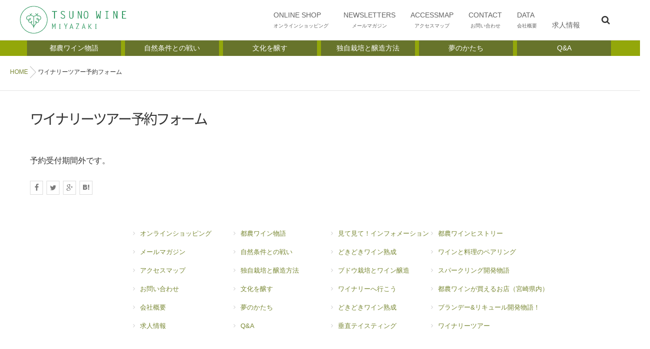

--- FILE ---
content_type: text/html; charset=UTF-8
request_url: https://tsunowine.com/booking-form/
body_size: 11953
content:
<!DOCTYPE html>
<!--[if lt IE 7 ]> <html dir="ltr" lang="ja" class="ie6 oldie no-js"> <![endif]-->
<!--[if IE 7 ]>    <html dir="ltr" lang="ja" class="ie7 oldie no-js"> <![endif]-->
<!--[if IE 8 ]>    <html dir="ltr" lang="ja" class="ie8 oldie no-js"> <![endif]-->
<!--[if IE 9 ]>    <html dir="ltr" lang="ja" class="ie9 no-js"> <![endif]-->
<!--[if (gt IE 9)|!(IE)]><!-->
<html dir="ltr" lang="ja" class="js">
<!--<![endif]-->
<head>
<meta charset="UTF-8">
<title>ワイナリーツアー予約フォーム | 都農ワイン</title>

		<!-- All in One SEO 4.6.5 - aioseo.com -->
		<meta name="description" content="以下のフォームにてワイナリーツアーのご予約を承ります。 お電話番号は当日ご連絡がつくものをご入力ください。" />
		<meta name="robots" content="max-snippet:-1, max-image-preview:large, max-video-preview:-1" />
		<link rel="canonical" href="https://tsunowine.com/booking-form/" />
		<meta name="generator" content="All in One SEO (AIOSEO) 4.6.5" />
		<meta name="google" content="nositelinkssearchbox" />
		<script type="application/ld+json" class="aioseo-schema">
			{"@context":"https:\/\/schema.org","@graph":[{"@type":"BreadcrumbList","@id":"https:\/\/tsunowine.com\/booking-form\/#breadcrumblist","itemListElement":[{"@type":"ListItem","@id":"https:\/\/tsunowine.com\/#listItem","position":1,"name":"\u5bb6","item":"https:\/\/tsunowine.com\/","nextItem":"https:\/\/tsunowine.com\/booking-form\/#listItem"},{"@type":"ListItem","@id":"https:\/\/tsunowine.com\/booking-form\/#listItem","position":2,"name":"\u30ef\u30a4\u30ca\u30ea\u30fc\u30c4\u30a2\u30fc\u4e88\u7d04\u30d5\u30a9\u30fc\u30e0","previousItem":"https:\/\/tsunowine.com\/#listItem"}]},{"@type":"Organization","@id":"https:\/\/tsunowine.com\/#organization","name":"\u90fd\u8fb2\u30ef\u30a4\u30f3","description":"\u3059\u3079\u3066\u306f\u201c\u4e16\u754c\u306e\u90fd\u8fb2\u30ef\u30a4\u30f3\u201d\u3068\u306a\u308b\u65e5\u306e\u305f\u3081\u306b\u3002\u3076\u3069\u3046\u306e\u7523\u5730\u306f\u5bae\u5d0e\u770c\u90fd\u8fb2\u753a\u7523100\u30d1\u30fc\u30bb\u30f3\u30c8\u3067\u3059\u3002\u307e\u3055\u306b\u98a8\u571f\u3092\u8868\u73fe\u3059\u308b\u65e5\u672c\u306e\u30ef\u30a4\u30f3\u3067\u3059\u3002","url":"https:\/\/tsunowine.com\/"},{"@type":"WebPage","@id":"https:\/\/tsunowine.com\/booking-form\/#webpage","url":"https:\/\/tsunowine.com\/booking-form\/","name":"\u30ef\u30a4\u30ca\u30ea\u30fc\u30c4\u30a2\u30fc\u4e88\u7d04\u30d5\u30a9\u30fc\u30e0 | \u90fd\u8fb2\u30ef\u30a4\u30f3","description":"\u4ee5\u4e0b\u306e\u30d5\u30a9\u30fc\u30e0\u306b\u3066\u30ef\u30a4\u30ca\u30ea\u30fc\u30c4\u30a2\u30fc\u306e\u3054\u4e88\u7d04\u3092\u627f\u308a\u307e\u3059\u3002 \u304a\u96fb\u8a71\u756a\u53f7\u306f\u5f53\u65e5\u3054\u9023\u7d61\u304c\u3064\u304f\u3082\u306e\u3092\u3054\u5165\u529b\u304f\u3060\u3055\u3044\u3002","inLanguage":"ja","isPartOf":{"@id":"https:\/\/tsunowine.com\/#website"},"breadcrumb":{"@id":"https:\/\/tsunowine.com\/booking-form\/#breadcrumblist"},"datePublished":"2017-11-07T14:22:31+09:00","dateModified":"2018-07-24T17:40:58+09:00"},{"@type":"WebSite","@id":"https:\/\/tsunowine.com\/#website","url":"https:\/\/tsunowine.com\/","name":"\u90fd\u8fb2\u30ef\u30a4\u30f3","description":"\u3059\u3079\u3066\u306f\u201c\u4e16\u754c\u306e\u90fd\u8fb2\u30ef\u30a4\u30f3\u201d\u3068\u306a\u308b\u65e5\u306e\u305f\u3081\u306b\u3002\u3076\u3069\u3046\u306e\u7523\u5730\u306f\u5bae\u5d0e\u770c\u90fd\u8fb2\u753a\u7523100\u30d1\u30fc\u30bb\u30f3\u30c8\u3067\u3059\u3002\u307e\u3055\u306b\u98a8\u571f\u3092\u8868\u73fe\u3059\u308b\u65e5\u672c\u306e\u30ef\u30a4\u30f3\u3067\u3059\u3002","inLanguage":"ja","publisher":{"@id":"https:\/\/tsunowine.com\/#organization"}}]}
		</script>
		<!-- All in One SEO -->


<!-- Google Tag Manager for WordPress by gtm4wp.com -->
<script data-cfasync="false" data-pagespeed-no-defer>//<![CDATA[
	var gtm4wp_datalayer_name = "dataLayer";
	var dataLayer = dataLayer || [];
//]]>
</script>
<!-- End Google Tag Manager for WordPress by gtm4wp.com --><meta http-equiv="Expires" content="604800">
<meta http-equiv="X-UA-Compatible" content="IE=edge,chrome=1" />
<meta name="viewport" content="width=device-width, initial-scale=1.0">
<link rel='dns-prefetch' href='//webfonts.xserver.jp' />
<link rel='dns-prefetch' href='//ajax.googleapis.com' />
<link rel='dns-prefetch' href='//maps.google.com' />
<link rel="alternate" type="application/rss+xml" title="都農ワイン &raquo; フィード" href="https://tsunowine.com/feed/" />
<link rel="alternate" type="application/rss+xml" title="都農ワイン &raquo; コメントフィード" href="https://tsunowine.com/comments/feed/" />
<link rel='stylesheet' id='wp-block-library-css' href='https://tsunowine.com/wp/wp-includes/css/dist/block-library/style.min.css?ver=6.5.7' type='text/css' media='all' />
<style id='classic-theme-styles-inline-css' type='text/css'>
/*! This file is auto-generated */
.wp-block-button__link{color:#fff;background-color:#32373c;border-radius:9999px;box-shadow:none;text-decoration:none;padding:calc(.667em + 2px) calc(1.333em + 2px);font-size:1.125em}.wp-block-file__button{background:#32373c;color:#fff;text-decoration:none}
</style>
<style id='global-styles-inline-css' type='text/css'>
body{--wp--preset--color--black: #000000;--wp--preset--color--cyan-bluish-gray: #abb8c3;--wp--preset--color--white: #ffffff;--wp--preset--color--pale-pink: #f78da7;--wp--preset--color--vivid-red: #cf2e2e;--wp--preset--color--luminous-vivid-orange: #ff6900;--wp--preset--color--luminous-vivid-amber: #fcb900;--wp--preset--color--light-green-cyan: #7bdcb5;--wp--preset--color--vivid-green-cyan: #00d084;--wp--preset--color--pale-cyan-blue: #8ed1fc;--wp--preset--color--vivid-cyan-blue: #0693e3;--wp--preset--color--vivid-purple: #9b51e0;--wp--preset--gradient--vivid-cyan-blue-to-vivid-purple: linear-gradient(135deg,rgba(6,147,227,1) 0%,rgb(155,81,224) 100%);--wp--preset--gradient--light-green-cyan-to-vivid-green-cyan: linear-gradient(135deg,rgb(122,220,180) 0%,rgb(0,208,130) 100%);--wp--preset--gradient--luminous-vivid-amber-to-luminous-vivid-orange: linear-gradient(135deg,rgba(252,185,0,1) 0%,rgba(255,105,0,1) 100%);--wp--preset--gradient--luminous-vivid-orange-to-vivid-red: linear-gradient(135deg,rgba(255,105,0,1) 0%,rgb(207,46,46) 100%);--wp--preset--gradient--very-light-gray-to-cyan-bluish-gray: linear-gradient(135deg,rgb(238,238,238) 0%,rgb(169,184,195) 100%);--wp--preset--gradient--cool-to-warm-spectrum: linear-gradient(135deg,rgb(74,234,220) 0%,rgb(151,120,209) 20%,rgb(207,42,186) 40%,rgb(238,44,130) 60%,rgb(251,105,98) 80%,rgb(254,248,76) 100%);--wp--preset--gradient--blush-light-purple: linear-gradient(135deg,rgb(255,206,236) 0%,rgb(152,150,240) 100%);--wp--preset--gradient--blush-bordeaux: linear-gradient(135deg,rgb(254,205,165) 0%,rgb(254,45,45) 50%,rgb(107,0,62) 100%);--wp--preset--gradient--luminous-dusk: linear-gradient(135deg,rgb(255,203,112) 0%,rgb(199,81,192) 50%,rgb(65,88,208) 100%);--wp--preset--gradient--pale-ocean: linear-gradient(135deg,rgb(255,245,203) 0%,rgb(182,227,212) 50%,rgb(51,167,181) 100%);--wp--preset--gradient--electric-grass: linear-gradient(135deg,rgb(202,248,128) 0%,rgb(113,206,126) 100%);--wp--preset--gradient--midnight: linear-gradient(135deg,rgb(2,3,129) 0%,rgb(40,116,252) 100%);--wp--preset--font-size--small: 13px;--wp--preset--font-size--medium: 20px;--wp--preset--font-size--large: 36px;--wp--preset--font-size--x-large: 42px;--wp--preset--spacing--20: 0.44rem;--wp--preset--spacing--30: 0.67rem;--wp--preset--spacing--40: 1rem;--wp--preset--spacing--50: 1.5rem;--wp--preset--spacing--60: 2.25rem;--wp--preset--spacing--70: 3.38rem;--wp--preset--spacing--80: 5.06rem;--wp--preset--shadow--natural: 6px 6px 9px rgba(0, 0, 0, 0.2);--wp--preset--shadow--deep: 12px 12px 50px rgba(0, 0, 0, 0.4);--wp--preset--shadow--sharp: 6px 6px 0px rgba(0, 0, 0, 0.2);--wp--preset--shadow--outlined: 6px 6px 0px -3px rgba(255, 255, 255, 1), 6px 6px rgba(0, 0, 0, 1);--wp--preset--shadow--crisp: 6px 6px 0px rgba(0, 0, 0, 1);}:where(.is-layout-flex){gap: 0.5em;}:where(.is-layout-grid){gap: 0.5em;}body .is-layout-flex{display: flex;}body .is-layout-flex{flex-wrap: wrap;align-items: center;}body .is-layout-flex > *{margin: 0;}body .is-layout-grid{display: grid;}body .is-layout-grid > *{margin: 0;}:where(.wp-block-columns.is-layout-flex){gap: 2em;}:where(.wp-block-columns.is-layout-grid){gap: 2em;}:where(.wp-block-post-template.is-layout-flex){gap: 1.25em;}:where(.wp-block-post-template.is-layout-grid){gap: 1.25em;}.has-black-color{color: var(--wp--preset--color--black) !important;}.has-cyan-bluish-gray-color{color: var(--wp--preset--color--cyan-bluish-gray) !important;}.has-white-color{color: var(--wp--preset--color--white) !important;}.has-pale-pink-color{color: var(--wp--preset--color--pale-pink) !important;}.has-vivid-red-color{color: var(--wp--preset--color--vivid-red) !important;}.has-luminous-vivid-orange-color{color: var(--wp--preset--color--luminous-vivid-orange) !important;}.has-luminous-vivid-amber-color{color: var(--wp--preset--color--luminous-vivid-amber) !important;}.has-light-green-cyan-color{color: var(--wp--preset--color--light-green-cyan) !important;}.has-vivid-green-cyan-color{color: var(--wp--preset--color--vivid-green-cyan) !important;}.has-pale-cyan-blue-color{color: var(--wp--preset--color--pale-cyan-blue) !important;}.has-vivid-cyan-blue-color{color: var(--wp--preset--color--vivid-cyan-blue) !important;}.has-vivid-purple-color{color: var(--wp--preset--color--vivid-purple) !important;}.has-black-background-color{background-color: var(--wp--preset--color--black) !important;}.has-cyan-bluish-gray-background-color{background-color: var(--wp--preset--color--cyan-bluish-gray) !important;}.has-white-background-color{background-color: var(--wp--preset--color--white) !important;}.has-pale-pink-background-color{background-color: var(--wp--preset--color--pale-pink) !important;}.has-vivid-red-background-color{background-color: var(--wp--preset--color--vivid-red) !important;}.has-luminous-vivid-orange-background-color{background-color: var(--wp--preset--color--luminous-vivid-orange) !important;}.has-luminous-vivid-amber-background-color{background-color: var(--wp--preset--color--luminous-vivid-amber) !important;}.has-light-green-cyan-background-color{background-color: var(--wp--preset--color--light-green-cyan) !important;}.has-vivid-green-cyan-background-color{background-color: var(--wp--preset--color--vivid-green-cyan) !important;}.has-pale-cyan-blue-background-color{background-color: var(--wp--preset--color--pale-cyan-blue) !important;}.has-vivid-cyan-blue-background-color{background-color: var(--wp--preset--color--vivid-cyan-blue) !important;}.has-vivid-purple-background-color{background-color: var(--wp--preset--color--vivid-purple) !important;}.has-black-border-color{border-color: var(--wp--preset--color--black) !important;}.has-cyan-bluish-gray-border-color{border-color: var(--wp--preset--color--cyan-bluish-gray) !important;}.has-white-border-color{border-color: var(--wp--preset--color--white) !important;}.has-pale-pink-border-color{border-color: var(--wp--preset--color--pale-pink) !important;}.has-vivid-red-border-color{border-color: var(--wp--preset--color--vivid-red) !important;}.has-luminous-vivid-orange-border-color{border-color: var(--wp--preset--color--luminous-vivid-orange) !important;}.has-luminous-vivid-amber-border-color{border-color: var(--wp--preset--color--luminous-vivid-amber) !important;}.has-light-green-cyan-border-color{border-color: var(--wp--preset--color--light-green-cyan) !important;}.has-vivid-green-cyan-border-color{border-color: var(--wp--preset--color--vivid-green-cyan) !important;}.has-pale-cyan-blue-border-color{border-color: var(--wp--preset--color--pale-cyan-blue) !important;}.has-vivid-cyan-blue-border-color{border-color: var(--wp--preset--color--vivid-cyan-blue) !important;}.has-vivid-purple-border-color{border-color: var(--wp--preset--color--vivid-purple) !important;}.has-vivid-cyan-blue-to-vivid-purple-gradient-background{background: var(--wp--preset--gradient--vivid-cyan-blue-to-vivid-purple) !important;}.has-light-green-cyan-to-vivid-green-cyan-gradient-background{background: var(--wp--preset--gradient--light-green-cyan-to-vivid-green-cyan) !important;}.has-luminous-vivid-amber-to-luminous-vivid-orange-gradient-background{background: var(--wp--preset--gradient--luminous-vivid-amber-to-luminous-vivid-orange) !important;}.has-luminous-vivid-orange-to-vivid-red-gradient-background{background: var(--wp--preset--gradient--luminous-vivid-orange-to-vivid-red) !important;}.has-very-light-gray-to-cyan-bluish-gray-gradient-background{background: var(--wp--preset--gradient--very-light-gray-to-cyan-bluish-gray) !important;}.has-cool-to-warm-spectrum-gradient-background{background: var(--wp--preset--gradient--cool-to-warm-spectrum) !important;}.has-blush-light-purple-gradient-background{background: var(--wp--preset--gradient--blush-light-purple) !important;}.has-blush-bordeaux-gradient-background{background: var(--wp--preset--gradient--blush-bordeaux) !important;}.has-luminous-dusk-gradient-background{background: var(--wp--preset--gradient--luminous-dusk) !important;}.has-pale-ocean-gradient-background{background: var(--wp--preset--gradient--pale-ocean) !important;}.has-electric-grass-gradient-background{background: var(--wp--preset--gradient--electric-grass) !important;}.has-midnight-gradient-background{background: var(--wp--preset--gradient--midnight) !important;}.has-small-font-size{font-size: var(--wp--preset--font-size--small) !important;}.has-medium-font-size{font-size: var(--wp--preset--font-size--medium) !important;}.has-large-font-size{font-size: var(--wp--preset--font-size--large) !important;}.has-x-large-font-size{font-size: var(--wp--preset--font-size--x-large) !important;}
.wp-block-navigation a:where(:not(.wp-element-button)){color: inherit;}
:where(.wp-block-post-template.is-layout-flex){gap: 1.25em;}:where(.wp-block-post-template.is-layout-grid){gap: 1.25em;}
:where(.wp-block-columns.is-layout-flex){gap: 2em;}:where(.wp-block-columns.is-layout-grid){gap: 2em;}
.wp-block-pullquote{font-size: 1.5em;line-height: 1.6;}
</style>
<link rel='stylesheet' id='biz-cal-style-css' href='https://tsunowine.com/wp/wp-content/plugins/biz-calendar/biz-cal.css?ver=2.2.0' type='text/css' media='all' />
<link rel='stylesheet' id='contact-form-7-css' href='https://tsunowine.com/wp/wp-content/plugins/contact-form-7/includes/css/styles.css?ver=5.9.6' type='text/css' media='all' />
<link rel='stylesheet' id='contact-form-7-confirm-css' href='https://tsunowine.com/wp/wp-content/plugins/contact-form-7-add-confirm/includes/css/styles.css?ver=5.1' type='text/css' media='all' />
<link rel='stylesheet' id='flexible-faq-css' href='https://tsunowine.com/wp/wp-content/plugins/flexible-faq/css/flexible-faq.css?ver=0.1' type='text/css' media='all' />
<link rel='stylesheet' id='responsive-lightbox-swipebox-css' href='https://tsunowine.com/wp/wp-content/plugins/responsive-lightbox/assets/swipebox/swipebox.min.css?ver=2.3.2' type='text/css' media='all' />
<link rel='stylesheet' id='swpm.common-css' href='https://tsunowine.com/wp/wp-content/plugins/simple-membership/css/swpm.common.css?ver=4.4.3' type='text/css' media='all' />
<link rel='stylesheet' id='parent-style-css' href='https://tsunowine.com/wp/wp-content/themes/mutation/style.css?ver=6.5.7' type='text/css' media='all' />
<link rel='stylesheet' id='customize-css' href='https://tsunowine.com/wp/wp-content/themes/mutation_child/customize.css?ver=6.5.7' type='text/css' media='all' />
<link rel='stylesheet' id='style-css' href='https://tsunowine.com/wp/wp-content/themes/mutation_child/style.css?ver=6.5.7' type='text/css' media='all' />
<link rel='stylesheet' id='custom-css' href='https://tsunowine.com/wp/wp-content/themes/mutation/custom.css?ver=6.5.7' type='text/css' media='all' />
<link rel='stylesheet' id='responsive-css' href='https://tsunowine.com/wp/wp-content/themes/mutation/responsive.css?ver=6.5.7' type='text/css' media='all' />
<link rel='stylesheet' id='drawer-css' href='https://tsunowine.com/wp/wp-content/themes/mutation/drawer.css?ver=6.5.7' type='text/css' media='all' />
<link rel='stylesheet' id='font-awesome-css' href='https://tsunowine.com/wp/wp-content/themes/mutation/fonts/font-awesome.min.css?ver=6.5.7' type='text/css' media='all' />
<link rel='stylesheet' id='animate-css' href='https://tsunowine.com/wp/wp-content/themes/mutation/animate.min.css?ver=6.5.7' type='text/css' media='all' />
<link rel='stylesheet' id='megamenu-css' href='https://tsunowine.com/wp/wp-content/themes/mutation/functions/megamenu.css?ver=6.5.7' type='text/css' media='all' />
<link rel='stylesheet' id='mts_simple_booking_front_css-css' href='https://tsunowine.com/wp/wp-content/plugins/mts-simple-booking-c/css/mtssb-front.css?ver=6.5.7' type='text/css' media='all' />
<script type="text/javascript" src="//ajax.googleapis.com/ajax/libs/jquery/1.8.1/jquery.min.js?ver=6.5.7" id="jquery-js"></script>
<script type="text/javascript" src="//webfonts.xserver.jp/js/xserver.js?ver=1.2.4" id="typesquare_std-js"></script>
<script type="text/javascript" id="biz-cal-script-js-extra">
/* <![CDATA[ */
var bizcalOptions = {"holiday_title":"\u5b9a\u4f11\u65e5","mon":"on","tue":"on","wed":"on","temp_holidays":"2025-02-06\r\n2025-02-07\r\n2025-02-13\r\n2025-02-14\r\n2025-02-27\r\n2025-02-28","temp_weekdays":"2025-02-10\r\n2025-02-11\r\n2025-02-24","eventday_title":"\u30a4\u30d9\u30f3\u30c8\u958b\u50ac\u65e5","eventday_url":"","eventdays":"2024-11-10\r\n2024-11-24","month_limit":"\u5236\u9650\u306a\u3057","nextmonthlimit":"1","prevmonthlimit":"0","plugindir":"https:\/\/tsunowine.com\/wp\/wp-content\/plugins\/biz-calendar\/","national_holiday":""};
/* ]]> */
</script>
<script type="text/javascript" src="https://tsunowine.com/wp/wp-content/plugins/biz-calendar/calendar.js?ver=2.2.0" id="biz-cal-script-js"></script>
<script type="text/javascript" src="https://tsunowine.com/wp/wp-content/plugins/responsive-lightbox/assets/swipebox/jquery.swipebox.min.js?ver=2.3.2" id="responsive-lightbox-swipebox-js"></script>
<script type="text/javascript" src="https://tsunowine.com/wp/wp-includes/js/underscore.min.js?ver=1.13.4" id="underscore-js"></script>
<script type="text/javascript" src="https://tsunowine.com/wp/wp-content/plugins/responsive-lightbox/assets/infinitescroll/infinite-scroll.pkgd.min.js?ver=6.5.7" id="responsive-lightbox-infinite-scroll-js"></script>
<script type="text/javascript" id="responsive-lightbox-js-extra">
/* <![CDATA[ */
var rlArgs = {"script":"swipebox","selector":"lightbox","customEvents":"","activeGalleries":"1","animation":"1","hideCloseButtonOnMobile":"0","removeBarsOnMobile":"0","hideBars":"1","hideBarsDelay":"5000","videoMaxWidth":"1080","useSVG":"1","loopAtEnd":"0","woocommerce_gallery":"0","ajaxurl":"https:\/\/tsunowine.com\/wp\/wp-admin\/admin-ajax.php","nonce":"87ba6ff1ca"};
/* ]]> */
</script>
<script type="text/javascript" src="https://tsunowine.com/wp/wp-content/plugins/responsive-lightbox/js/front.js?ver=2.3.2" id="responsive-lightbox-js"></script>
<script type="text/javascript" src="https://tsunowine.com/wp/wp-content/plugins/duracelltomi-google-tag-manager/js/gtm4wp-contact-form-7-tracker.js?ver=1.13.1" id="gtm4wp-contact-form-7-tracker-js"></script>
<script type="text/javascript" src="https://tsunowine.com/wp/wp-content/plugins/duracelltomi-google-tag-manager/js/gtm4wp-form-move-tracker.js?ver=1.13.1" id="gtm4wp-form-move-tracker-js"></script>
<script type="text/javascript" src="https://tsunowine.com/wp/wp-content/themes/mutation/js/jquery.flexslider.min.js?ver=6.5.7" id="flexslider-js"></script>
<script type="text/javascript" src="//maps.google.com/maps/api/js?key=" id="googlemaps-js"></script>
<link rel="https://api.w.org/" href="https://tsunowine.com/wp-json/" /><link rel="alternate" type="application/json" href="https://tsunowine.com/wp-json/wp/v2/pages/16604" /><link rel="EditURI" type="application/rsd+xml" title="RSD" href="https://tsunowine.com/wp/xmlrpc.php?rsd" />
<link rel='shortlink' href='https://tsunowine.com/?p=16604' />
<link rel="alternate" type="application/json+oembed" href="https://tsunowine.com/wp-json/oembed/1.0/embed?url=https%3A%2F%2Ftsunowine.com%2Fbooking-form%2F" />
<link rel="alternate" type="text/xml+oembed" href="https://tsunowine.com/wp-json/oembed/1.0/embed?url=https%3A%2F%2Ftsunowine.com%2Fbooking-form%2F&#038;format=xml" />

<!-- Google Tag Manager for WordPress by gtm4wp.com -->
<script data-cfasync="false" data-pagespeed-no-defer>//<![CDATA[
	var dataLayer_content = {"pagePostType":"page","pagePostType2":"single-page","pagePostAuthor":"都農ワインスタッフ"};
	dataLayer.push( dataLayer_content );//]]>
</script>
<script data-cfasync="false">//<![CDATA[
(function(w,d,s,l,i){w[l]=w[l]||[];w[l].push({'gtm.start':
new Date().getTime(),event:'gtm.js'});var f=d.getElementsByTagName(s)[0],
j=d.createElement(s),dl=l!='dataLayer'?'&l='+l:'';j.async=true;j.src=
'//www.googletagmanager.com/gtm.'+'js?id='+i+dl;f.parentNode.insertBefore(j,f);
})(window,document,'script','dataLayer','GTM-PSCJ5PM');//]]>
</script>
<!-- End Google Tag Manager -->
<!-- End Google Tag Manager for WordPress by gtm4wp.com --><meta property="og:type" content="blog" />
<meta property="og:title" content="ワイナリーツアー予約フォーム | 都農ワイン" />
<meta property="og:description" content="" />
<meta property="og:url" content="https://tsunowine.com/booking-form/" />
<meta property="og:image" content="http://tsunowine.com/wp/wp-content/uploads/2017/10/ogp.png" />
<meta property="og:site_name" content="都農ワイン" />
<meta property="og:locale" content="ja_JP" />
<meta name="twitter:card" content="summary" />
<meta name="twitter:site" content="@" /><link rel="shortcut icon" href="/wp/wp-content/uploads/2017/10/favicon.ico" />
<link rel="apple-touch-icon-precomposed" href="http://tsunowine.com/wp/wp-content/uploads/2017/10/homeicon.png" />
<!--[if lt IE 9]>
<script src="https://tsunowine.com/wp/wp-content/themes/mutation/js/ie/html5.js"></script>
<script src="https://tsunowine.com/wp/wp-content/themes/mutation/js/ie/selectivizr.js"></script>
<![endif]-->
<style type="text/css">
/* Dynamic CSS: For no styles in head, copy and put the css below in your custom.css or child theme's style.css, disable dynamic styles */
.boxed #wrapper,.boxed header, .container-inner,.boxed #header { max-width: 1200px; }

.lim-effect .lima-details .more-details,
.tagcloud a:hover,
.owl-theme .owl-controls .owl-buttons div,
{ background-color: #339963; }
::-moz-selection { background-color: #339963; }
.alx-tabs-nav {
	border-bottom-color: #339963!important;
}
.pullquote-left {
	border-left-color: #339963!important;
}
.themeform label .required,
#flexslider-featured .flex-direction-nav .flex-next:hover,
#flexslider-featured .flex-direction-nav .flex-prev:hover,

.post-nav li a:hover i,
.content .post-nav li a:hover i,
.post-related a:hover,
.comment-awaiting-moderation,
.wp-pagenavi a,
{ color: #339963; }

.themeform input[type="submit"],
.themeform button[type="submit"],
.sidebar-top,
.post-tags a:hover,
.hvr-bounce-to-right:before,
.tagcloud a:hover,
.widget_calendar caption,
.author-bio .bio-avatar:after,
.commentlist li.bypostauthor > .comment-body:after,
.hvr-fade:hover, .hvr-fade:focus, .hvr-fade:active,
.owl-theme .owl-controls .owl-buttons div,
#nav-topbar ul.nav > li:after,
.commentlist li.comment-author-admin > .comment-body:after { background-color: #339963; }
.post-format .format-container { border-color: #339963; }
.alx-tabs-nav li.active a,.pagination .current,.s1 .widget_calendar caption,
.pagination a:hover,
ul.nav>li.current-menu-item:after,
#footer .widget_calendar caption ,.s2 .widget_calendar caption{background-color: #339963!important;
color:#fff; }
				

	.comment-tabs li.active a
	{border-bottom:2px solid #339963!important;
 }

				

	.alx-tab .tab-item-category a,
	.alx-tab .tab-item-title a:hover,
	.alx-posts a:hover,.megamenu_column:hover .megamenu_content h2,
	 .post-meta a:hover,
	 ul.sub-menu a:hover,
	 a
	{color: #788732;
 }
				

.s2 .post-nav li a:hover i,
.s2 .widget_rss ul li a,
.s2 .widget_calendar a,
.s2 .alx-posts .post-item-category a,
.s2 .alx-tab li:hover .tab-item-title a,
.s2 .alx-tab li:hover .tab-item-comment a,
.s2 .alx-posts li:hover .post-item-title a { color: ; }

.s2 .sidebar-top,
.s2 .sidebar-toggle,
.jp-play-bar,
.jp-volume-bar-value,
.s2 .widget_calendar caption,#readmore a ,.post-thumb-category ,.rank_num { background-color: ; }

.s2 .alx-tabs-nav li.active a { border-bottom-color: ; }

				

		.feature_meta h2,h2.widgettitle,h1.page-title ,h1.post-title ,.site-title {font-family: "Noto Sans Japanese", sans-serif;}
				
body {font-weight:300;}
@media only screen and (max-width: 738px) { .head_space {margin-top:50px;}}
@media only screen and (max-width: 738px) { .head_space {margin-top:50px;}}
body ,.post-title a { color: #333333; }
#footer { background-color: #ebede1; }
.site-title a img { max-height: 55px; }

.post-view{display: none; }

body { background-color: #ffffff; }

h1.post-title {
color:;
font-size:;
font-weight:400;
letter-spacing:;
line-height:;
padding-top:;
 }

.entry ,.widget,.post-title a {
color:;
font-size:16px;
font-weight:;
letter-spacing:;
line-height:;
padding:;
 }
.overlayer { background-color:rgba(0,0,0,0); }

</style>
<meta name="format-detection" content="telephone=no" />
</head>
<body class="page-template-default page page-id-16604 col-1c full-width topbar-enabled chrome">

<!-- Google Tag Manager (noscript) -->
<noscript><iframe src="https://www.googletagmanager.com/ns.html?id=GTM-PSCJ5PM"
height="0" width="0" style="display:none;visibility:hidden"></iframe></noscript>
<!-- End Google Tag Manager (noscript) --><div id="wrapper">
<header id="header">
  <div id="header-inner" class="container-inner">
    <div id="logo-small">
            <h1 class="site-title"><a href="https://tsunowine.com/" rel="home" itemprop="item"><img src="/wp/wp-content/uploads/2017/10/header_logo.png" alt="都農ワイン"></a></h1>
          </div>
    <!--#nav-topbar-->
        
    
    <nav  id="nav-topbar"> 
      
    <!--smartphone drawer menu--> 
    <a class="nav-toggle-smart" href="#menu"> <span></span> </a> 
    <!--/smartphone drawer menu-->

  
  
      <div class="nav-wrap container">
        <ul id="menu-main-menu" class="nav container-inner group"><li id="menu-item-7120" class="menu-item menu-item-type-custom menu-item-object-custom menu-item-7120"><a title="オンラインショッピング" target="_blank" rel="noopener" href="https://tsunowine.shop/">ONLINE SHOP<div class='menu_description'>オンラインショッピング</div></a></li>
<li id="menu-item-7118" class="menu-item menu-item-type-post_type menu-item-object-page menu-item-7118"><a title="メールマガジン" href="https://tsunowine.com/mailmaga/">NEWSLETTERS<div class='menu_description'>メールマガジン</div></a></li>
<li id="menu-item-7119" class="menu-item menu-item-type-post_type menu-item-object-page menu-item-7119"><a title="アクセスマップ" href="https://tsunowine.com/access/">ACCESSMAP<div class='menu_description'>アクセスマップ</div></a></li>
<li id="menu-item-9407" class="menu-item menu-item-type-post_type menu-item-object-page menu-item-9407"><a title="お問い合わせ" href="https://tsunowine.com/contact/">CONTACT<div class='menu_description'>お問い合わせ</div></a></li>
<li id="menu-item-7122" class="menu-item menu-item-type-post_type menu-item-object-page menu-item-7122"><a title="会社概要" href="https://tsunowine.com/data/">DATA<div class='menu_description'>会社概要</div></a></li>
<li id="menu-item-43337" class="menu-item menu-item-type-post_type menu-item-object-page menu-item-43337"><a href="https://tsunowine.com/recruit/">求人情報<div class='menu_description'></div></a></li>
<li id="menu-item-7313" class="menu-item menu-item-type-custom menu-item-object-custom menu-item-has-children menu-item-7313"><a>都農ワインについて<div class='menu_description'></div></a>
<ul class="sub-menu">
	<li id="menu-item-7312" class="menu-item menu-item-type-post_type menu-item-object-page menu-item-7312"><a href="https://tsunowine.com/monogatari/">都農ワイン物語<div class='menu_description'></div></a></li>
	<li id="menu-item-7314" class="menu-item menu-item-type-post_type menu-item-object-page menu-item-7314"><a href="https://tsunowine.com/shizen/">自然条件との戦い<div class='menu_description'></div></a></li>
	<li id="menu-item-7315" class="menu-item menu-item-type-post_type menu-item-object-page menu-item-7315"><a href="https://tsunowine.com/kamosu/">文化を醸す<div class='menu_description'></div></a></li>
	<li id="menu-item-7316" class="menu-item menu-item-type-post_type menu-item-object-page menu-item-7316"><a href="https://tsunowine.com/dokuji/">独自栽培と醸造方法<div class='menu_description'></div></a></li>
	<li id="menu-item-7317" class="menu-item menu-item-type-post_type menu-item-object-page menu-item-7317"><a href="https://tsunowine.com/yume/">夢のかたち<div class='menu_description'></div></a></li>
	<li id="menu-item-7318" class="menu-item menu-item-type-post_type menu-item-object-page menu-item-7318"><a href="https://tsunowine.com/q_and_a/">Q&#038;A<div class='menu_description'></div></a></li>
</ul>
</li>
</ul>      </div>
      <div class="toggle-search"><i class="fa fa-search"></i></div>
      <div class="search-expand">
        <div class="search-expand-inner">
          <form method="get" class="searchform themeform" action="https://tsunowine.com/">
	<div>
		<input type="text" class="search" name="s" onblur="if(this.value=='')this.value='検索キーワードを入力して、Enterキーをクリックします';" onfocus="if(this.value=='検索キーワードを入力して、Enterキーをクリックします')this.value='';" value="検索キーワードを入力して、Enterキーをクリックします" />
	</div>
</form>        </div>
      </div>
    </nav>
        <!--/#nav-topbar--> 
    
    <!--/.container-inner--> 
    
    <!--/.container--> 
  </div>
</header>
<!--/#header-->

<div class="container" id="page">
<div id="head_space" class="clearfix"> 


    <div class="header-margin"></div>
  

</div>


<!--#subheader-widgets-->
<div id="subheader-widgets" class="clearfix">
  <div class="widget_text side_widget clearfix widget_custom_html" id="custom_html-4">
<div class="textwidget custom-html-widget"><ul class="page_list">
  <li><a href="/monogatari/"><span>都農ワイン物語</span></a></li>
	<li><a href="/shizen/"><span>自然条件との戦い</span></a></li>
	<li><a href="/kamosu/"><span>文化を醸す</span></a></li>
	<li><a href="/dokuji/"><span>独自栽培と醸造方法</span></a></li>
	<li><a href="/yume/"><span>夢のかたち</span></a></li>
	<li><a href="/q_and_a/"><span>Q&amp;A</span></a></li>
</ul></div></div>
</div>
<!--/#subheader-widgets-->


<!--#smartphone-widgets-->
<!--/#smartphone-widgets--> 

       <!--#pagetop-widgets-->
         <!--/#pagetop-widgets-->  
    
<!--#frontpage-widgets-->
<!--/#frontpage-widgets-->



<div id="breadcrumb"><ul id="breadcrumb_list" itemscope="" itemtype="http://schema.org/BreadcrumbList"><li class="breadcrumb-home" itemprop="itemListElement" itemscope="" itemtype="http://schema.org/ListItem">
<span class="icon-home"></span>
<a href="https://tsunowine.com" itemprop="item"><span itemprop="name">HOME</span></a><meta itemprop="position" content="1"></li><div class="icon-basics-07"></div>
<div class="icon-basics-07"></div>
<li itemprop="itemListElement" itemscope="" itemtype="http://schema.org/ListItem">
<h1 itemprop="name">ワイナリーツアー予約フォーム</h1><meta itemprop="position" content="2"></li></ul></div>
<div class="container-inner">
<div class="main">

<div class="main-inner group">

<section class="content">
  <div class="page-title pad">

			<h1 class="post-title entry-title">ワイナリーツアー予約フォーム</h1>

	
</div><!--/.page-title-->
    <!--#titleafter-widgets-->
        <!--/#titleafter-widgets-->  <div class="pad group">
        <article class="group post-16604 page type-page status-publish hentry">
      <div class="entry themeform">
        		<div class="error-message error-box">
			予約受付期間外です。		</div>
                <div class="oi_post_share_icons"> 
  <div class="oi_soc_icons">

<a href="https://www.facebook.com/sharer/sharer.php?u=https://tsunowine.com/booking-form/" title="Facebook" target="_blank"><i class="fa fa-facebook"></i></a> 

<a href="https://twitter.com/share?url=https://tsunowine.com/booking-form/" title="Twitter" target="_blank"><i class="fa fa-twitter"></i></a>

<a href="https://plus.google.com/share?url=https://tsunowine.com/booking-form/" title="Google+" target="_blank"><i class="fa fa-google-plus"></i></a>

<a href="//b.hatena.ne.jp/entry/" class="hatena-bookmark-button" data-hatena-bookmark-layout="simple"><span class="icon-hatebu"></span></a>
<script type="text/javascript" src="//b.st-hatena.com/js/bookmark_button.js" charset="utf-8" async="async"></script>

</div>
</div>
                <div class="clear"></div>
      </div>
      <!--/.entry--> 
      
    </article>
          </div>
  <!--/.pad--> 
  
</section>
<!--/.content-->

</div>
<!--/.main-inner-->
</div>
<!--/.main-->

<div id="footer-top-widgets"> 
  <!--#footer-top-widgets-->
  <div id="nav_menu-2" class="widget widget_nav_menu"><div class="menu-footer-menu-1-container"><ul id="menu-footer-menu-1" class="menu"><li id="menu-item-9259" class="menu-item menu-item-type-custom menu-item-object-custom menu-item-9259"><a href="https://tsunowine.shop/">オンラインショッピング<div class='menu_description'></div></a></li>
<li id="menu-item-9260" class="menu-item menu-item-type-post_type menu-item-object-page menu-item-9260"><a href="https://tsunowine.com/mailmaga/">メールマガジン<div class='menu_description'></div></a></li>
<li id="menu-item-9261" class="menu-item menu-item-type-post_type menu-item-object-page menu-item-9261"><a href="https://tsunowine.com/access/">アクセスマップ<div class='menu_description'></div></a></li>
<li id="menu-item-9262" class="menu-item menu-item-type-post_type menu-item-object-page menu-item-9262"><a href="https://tsunowine.com/contact/">お問い合わせ<div class='menu_description'></div></a></li>
<li id="menu-item-9263" class="menu-item menu-item-type-post_type menu-item-object-page menu-item-9263"><a href="https://tsunowine.com/data/">会社概要<div class='menu_description'></div></a></li>
<li id="menu-item-43339" class="menu-item menu-item-type-post_type menu-item-object-page menu-item-43339"><a href="https://tsunowine.com/recruit/">求人情報<div class='menu_description'></div></a></li>
</ul></div></div><div id="nav_menu-3" class="widget widget_nav_menu"><div class="menu-footer-menu-2-container"><ul id="menu-footer-menu-2" class="menu"><li id="menu-item-7117" class="menu-item menu-item-type-post_type menu-item-object-page menu-item-7117"><a href="https://tsunowine.com/monogatari/">都農ワイン物語<div class='menu_description'></div></a></li>
<li id="menu-item-7116" class="menu-item menu-item-type-post_type menu-item-object-page menu-item-7116"><a href="https://tsunowine.com/shizen/">自然条件との戦い<div class='menu_description'></div></a></li>
<li id="menu-item-7115" class="menu-item menu-item-type-post_type menu-item-object-page menu-item-7115"><a href="https://tsunowine.com/dokuji/">独自栽培と醸造方法<div class='menu_description'></div></a></li>
<li id="menu-item-7114" class="menu-item menu-item-type-post_type menu-item-object-page menu-item-7114"><a href="https://tsunowine.com/kamosu/">文化を醸す<div class='menu_description'></div></a></li>
<li id="menu-item-7113" class="menu-item menu-item-type-post_type menu-item-object-page menu-item-7113"><a href="https://tsunowine.com/yume/">夢のかたち<div class='menu_description'></div></a></li>
<li id="menu-item-7109" class="menu-item menu-item-type-post_type menu-item-object-page menu-item-7109"><a href="https://tsunowine.com/q_and_a/">Q&#038;A<div class='menu_description'></div></a></li>
</ul></div></div><div id="nav_menu-4" class="widget widget_nav_menu"><div class="menu-footer-menu-3-container"><ul id="menu-footer-menu-3" class="menu"><li id="menu-item-9264" class="menu-item menu-item-type-custom menu-item-object-custom menu-item-9264"><a href="/topics/release/">見て見て！インフォメーション<div class='menu_description'></div></a></li>
<li id="menu-item-9265" class="menu-item menu-item-type-custom menu-item-object-custom menu-item-9265"><a href="/topics/ageing/">どきどきワイン熟成<div class='menu_description'></div></a></li>
<li id="menu-item-9266" class="menu-item menu-item-type-custom menu-item-object-custom menu-item-9266"><a href="/topics/making/">ブドウ栽培とワイン醸造<div class='menu_description'></div></a></li>
<li id="menu-item-9267" class="menu-item menu-item-type-custom menu-item-object-custom menu-item-9267"><a href="/topics/welcome/">ワイナリーへ行こう<div class='menu_description'></div></a></li>
<li id="menu-item-9268" class="menu-item menu-item-type-custom menu-item-object-custom menu-item-9268"><a href="/topics/ageing/">どきどきワイン熟成<div class='menu_description'></div></a></li>
<li id="menu-item-9269" class="menu-item menu-item-type-custom menu-item-object-custom menu-item-9269"><a href="/topics/tasting/">垂直テイスティング<div class='menu_description'></div></a></li>
<li id="menu-item-9270" class="menu-item menu-item-type-custom menu-item-object-custom menu-item-9270"><a href="/topics/history/">都農ワインヒストリー<div class='menu_description'></div></a></li>
<li id="menu-item-9271" class="menu-item menu-item-type-custom menu-item-object-custom menu-item-9271"><a href="/topics/recipe/">ワインと料理のペアリング<div class='menu_description'></div></a></li>
<li id="menu-item-9272" class="menu-item menu-item-type-custom menu-item-object-custom menu-item-9272"><a href="/topics/story/">スパークリング開発物語<div class='menu_description'></div></a></li>
<li id="menu-item-30962" class="menu-item menu-item-type-post_type menu-item-object-page menu-item-30962"><a href="https://tsunowine.com/shoplist_miyazaki/">都農ワインが買えるお店（宮崎県内）<div class='menu_description'></div></a></li>
<li id="menu-item-31744" class="menu-item menu-item-type-custom menu-item-object-custom menu-item-31744"><a href="https://tsunowine.com/topics/brandy/">ブランデー&#038;リキュール開発物語！<div class='menu_description'></div></a></li>
<li id="menu-item-44102" class="menu-item menu-item-type-custom menu-item-object-custom menu-item-44102"><a href="/winery_tour/">ワイナリーツアー<div class='menu_description'></div></a></li>
</ul></div></div><div id="nav_menu-5" class="widget widget_nav_menu"><div class="menu-footer-menu-sp-container"><ul id="menu-footer-menu-sp" class="menu"><li id="menu-item-9301" class="menu-item menu-item-type-custom menu-item-object-custom menu-item-9301"><a href="/topics/release/">わくわくリリース情報<div class='menu_description'></div></a></li>
<li id="menu-item-9302" class="menu-item menu-item-type-custom menu-item-object-custom menu-item-9302"><a href="/topics/ageing/">どきどきワイン熟成<div class='menu_description'></div></a></li>
<li id="menu-item-9303" class="menu-item menu-item-type-custom menu-item-object-custom menu-item-9303"><a href="/topics/making/">ﾌﾞﾄﾞｳ栽培とﾜｲﾝ醸造<div class='menu_description'></div></a></li>
<li id="menu-item-9304" class="menu-item menu-item-type-custom menu-item-object-custom menu-item-9304"><a href="/topics/welcome/">ワイナリーへ行こう<div class='menu_description'></div></a></li>
<li id="menu-item-9305" class="menu-item menu-item-type-custom menu-item-object-custom menu-item-9305"><a href="/topics/cafe/">TSUNOWINE &#038;BAKERY<div class='menu_description'></div></a></li>
<li id="menu-item-9309" class="menu-item menu-item-type-custom menu-item-object-custom menu-item-9309"><a href="/topics/tasting/">垂直テイスティング<div class='menu_description'></div></a></li>
<li id="menu-item-9306" class="menu-item menu-item-type-custom menu-item-object-custom menu-item-9306"><a href="/topics/history/">都農ﾜｲﾝﾒﾃﾞｨｱ情報<div class='menu_description'></div></a></li>
<li id="menu-item-9307" class="menu-item menu-item-type-custom menu-item-object-custom menu-item-9307"><a href="/topics/recipe/">ワインと料理のペアリング<div class='menu_description'></div></a></li>
<li id="menu-item-9308" class="menu-item menu-item-type-custom menu-item-object-custom menu-item-9308"><a href="/topics/story/">スパークリング開発物語<div class='menu_description'></div></a></li>
<li id="menu-item-19870" class="menu-item menu-item-type-post_type menu-item-object-page menu-item-19870"><a href="https://tsunowine.com/winery_tour/">ワイナリーツアー<div class='menu_description'></div></a></li>
<li id="menu-item-30963" class="menu-item menu-item-type-post_type menu-item-object-page menu-item-30963"><a href="https://tsunowine.com/shoplist_miyazaki/">都農ワインが買えるお店（宮崎県内）<div class='menu_description'></div></a></li>
</ul></div></div>  <!--/#footer-top-widgets--> 
</div>
</div>
<!--/.container-inner-->

</div>
<!--/.container-->

<div id="page-top">
  <p><a id="move-page-top"><i class="fa fa-angle-up"></i></a></p>
</div>
<footer id="footer">
  
  <!--#footer 4c-->
  
    <section class="container" id="footer-widgets">
    <div class="container-inner">
      <div class="pad group">
                        <div class="footer-widget-1 grid one-half ">
          <div id="custom_html-2" class="widget_text separete-widget widget widget_custom_html"><h3>株式会社 都農ワイン</h3><div class="textwidget custom-html-widget"><div class="footer_info">
<div>
<a href="/"><img src="/wp/wp-content/uploads/2017/10/footer_logo-1.png" /></a><br/>
〒889-1201<br/>
宮崎県児湯郡都農町大字川北14609-20<br/>
TEL：<a href="tel:0983255501">0983-25-5501</a>
（平日8:30～17:00のみ）
<br/>
FAX：0983-25-5502
</div>
<div>
<p>■ワインショップ</p>
営業時間：9:30～17:00<br/>
定休日：なし（年末年始のみ）
<p>■ベーカリー</p>
営業時間：10:00～無くなり次第<br/>
※ドリンク営業は16:00まで<br/>
定休日：月・火・水曜日（祝日のある週は営業日が変更になります）
</div>
</div></div></div><div id="custom_html-8" class="widget_text separete-widget widget widget_custom_html"><div class="textwidget custom-html-widget"><script>
// 電話番号リンク制御
$(function(){
    if (isMobile()) {
        $('a[href^="tel:"]').addClass('link');
    }
});

if (!isMobile()) {
    $('a[href^="tel:"]').on('click', function(e) {
        e.preventDefault();
    });
}

function isMobile() {
    var ua = navigator.userAgent.toLowerCase();
    var isMobile = /iphone/.test(ua)||/android(.+)?mobile/.test(ua);
    return isMobile;
}
</script></div></div>        </div>
                                <div class="footer-widget-2 grid one-half last">
                  <ul class="widget-container"><li class="facebook-widget widget">
         <h3 class="widgettitle">Facebook</h3> 
<script>(function(d, s, id) {
  var js, fjs = d.getElementsByTagName(s)[0];
  if (d.getElementById(id)) return;
  js = d.createElement(s); js.id = id;
  js.src = "//connect.facebook.net/ja_JP/sdk.js#xfbml=1&version=v2.3";
  fjs.parentNode.insertBefore(js, fjs);
}(document, 'script', 'facebook-jssdk'));</script>
           
           
            
            <div class="fb-page" data-href="https://www.facebook.com/tsunowine" data-width="500" data-height="300" data-hide-cover="false" data-show-facepile="true" data-show-posts="true"><div class="fb-xfbml-parse-ignore"><blockquote cite="https://www.facebook.com/facebook"><a href="https://www.facebook.com/facebook">Facebook</a></blockquote></div></div>



            
        </li></ul>
             </div>
                      </div>
      <!--/.pad--> 
      
    </div>
    <!--/.container-inner--> 
  </section>
  <!--/.container-->
    
  <!--/#footer 4c-->
  
  <section class="container" id="footer-bottom">
    <div class="container-inner">
      <div class="pad group">
        <div class="footer_copyright">
                    <div id="copyright">
            <p>&copy; 2026.
              都農ワイン              All Rights Reserved.            </p>
          </div>
          <!--/#copyright-->
          
                  </div>
        <div class="oi_soc_icons clearfix">
                  </div>
      </div>
      <!--/.pad--> 
      
    </div>
    <!--/.container-inner--> 
  </section>
  <!--/.container--> 
  
</footer>
<!--/#footer-->

</div>
<!--/#wrapper-->

<!-- User Heat Tag -->
<script type="text/javascript">
(function(add, cla){window['UserHeatTag']=cla;window[cla]=window[cla]||function(){(window[cla].q=window[cla].q||[]).push(arguments)},window[cla].l=1*new Date();var ul=document.createElement('script');var tag = document.getElementsByTagName('script')[0];ul.async=1;ul.src=add;tag.parentNode.insertBefore(ul,tag);})('//uh.nakanohito.jp/uhj2/uh.js', '_uhtracker');_uhtracker({id:'uhjVCBpJXO'});
</script>
<!-- End User Heat Tag --><script type="text/javascript" src="https://tsunowine.com/wp/wp-content/plugins/contact-form-7/includes/swv/js/index.js?ver=5.9.6" id="swv-js"></script>
<script type="text/javascript" id="contact-form-7-js-extra">
/* <![CDATA[ */
var wpcf7 = {"api":{"root":"https:\/\/tsunowine.com\/wp-json\/","namespace":"contact-form-7\/v1"}};
/* ]]> */
</script>
<script type="text/javascript" src="https://tsunowine.com/wp/wp-content/plugins/contact-form-7/includes/js/index.js?ver=5.9.6" id="contact-form-7-js"></script>
<script type="text/javascript" src="https://tsunowine.com/wp/wp-includes/js/jquery/jquery.form.min.js?ver=4.3.0" id="jquery-form-js"></script>
<script type="text/javascript" src="https://tsunowine.com/wp/wp-content/plugins/contact-form-7-add-confirm/includes/js/scripts.js?ver=5.1" id="contact-form-7-confirm-js"></script>
<script type="text/javascript" src="https://tsunowine.com/wp/wp-content/plugins/flexible-faq/js/flexible-faq.js?ver=0.1" id="flexible-faq-js"></script>
<script type="text/javascript" src="https://tsunowine.com/wp/wp-content/themes/mutation/js/jquery.jplayer.min.js?ver=6.5.7" id="jplayer-js"></script>
<script type="text/javascript" src="https://tsunowine.com/wp/wp-content/themes/mutation/js/owl.carousel.js?ver=6.5.7" id="owl.carousel-js"></script>
<script type="text/javascript" src="https://tsunowine.com/wp/wp-content/themes/mutation/js/wow.js?ver=6.5.7" id="wow-js"></script>
<script type="text/javascript" src="https://tsunowine.com/wp/wp-content/themes/mutation/js/jquery.mmenu.min.all.js?ver=6.5.7" id="mmenu-js"></script>
<script type="text/javascript" src="https://tsunowine.com/wp/wp-content/themes/mutation/js/jquery.easing.1.3.js?ver=6.5.7" id="jquery.easing-js"></script>
<script type="text/javascript" src="https://tsunowine.com/wp/wp-content/themes/mutation/js/jquery.scrolly.js?ver=6.5.7" id="jquery.scrolly-js"></script>
<script type="text/javascript" src="https://tsunowine.com/wp/wp-content/themes/mutation/js/imgLiquid-min.js?ver=6.5.7" id="imgLiquid-js"></script>
<script type="text/javascript" src="https://tsunowine.com/wp/wp-content/themes/mutation/js/scripts.js?ver=6.5.7" id="scripts-js"></script>
<script type="text/javascript" src="https://tsunowine.com/wp/wp-content/themes/mutation/js/social-button.js?ver=6.5.7" id="social-button-js"></script>
<script type="text/javascript" src="https://tsunowine.com/wp/wp-content/themes/mutation/functions/megamenu.js?ver=6.5.7" id="megamenu-js"></script>
<script type="text/javascript" src="https://www.google.com/recaptcha/api.js?render=6LckXsUaAAAAALx4xdXX2EPq8Q1kCIT6W2FUEfK-&amp;ver=3.0" id="google-recaptcha-js"></script>
<script type="text/javascript" src="https://tsunowine.com/wp/wp-includes/js/dist/vendor/wp-polyfill-inert.min.js?ver=3.1.2" id="wp-polyfill-inert-js"></script>
<script type="text/javascript" src="https://tsunowine.com/wp/wp-includes/js/dist/vendor/regenerator-runtime.min.js?ver=0.14.0" id="regenerator-runtime-js"></script>
<script type="text/javascript" src="https://tsunowine.com/wp/wp-includes/js/dist/vendor/wp-polyfill.min.js?ver=3.15.0" id="wp-polyfill-js"></script>
<script type="text/javascript" id="wpcf7-recaptcha-js-extra">
/* <![CDATA[ */
var wpcf7_recaptcha = {"sitekey":"6LckXsUaAAAAALx4xdXX2EPq8Q1kCIT6W2FUEfK-","actions":{"homepage":"homepage","contactform":"contactform"}};
/* ]]> */
</script>
<script type="text/javascript" src="https://tsunowine.com/wp/wp-content/plugins/contact-form-7/modules/recaptcha/index.js?ver=5.9.6" id="wpcf7-recaptcha-js"></script>
<!--[if lt IE 9]>
<script src="https://tsunowine.com/wp/wp-content/themes/mutation/js/ie/respond.js"></script>
<![endif]-->
  <!--drawer menu-->
  <nav id="menu">
    <ul id="menu-main-menu-1" class=""><li class="menu-item menu-item-type-custom menu-item-object-custom menu-item-7120"><a title="オンラインショッピング" target="_blank" rel="noopener" href="https://tsunowine.shop/">ONLINE SHOP<div class='menu_description'>オンラインショッピング</div></a></li>
<li class="menu-item menu-item-type-post_type menu-item-object-page menu-item-7118"><a title="メールマガジン" href="https://tsunowine.com/mailmaga/">NEWSLETTERS<div class='menu_description'>メールマガジン</div></a></li>
<li class="menu-item menu-item-type-post_type menu-item-object-page menu-item-7119"><a title="アクセスマップ" href="https://tsunowine.com/access/">ACCESSMAP<div class='menu_description'>アクセスマップ</div></a></li>
<li class="menu-item menu-item-type-post_type menu-item-object-page menu-item-9407"><a title="お問い合わせ" href="https://tsunowine.com/contact/">CONTACT<div class='menu_description'>お問い合わせ</div></a></li>
<li class="menu-item menu-item-type-post_type menu-item-object-page menu-item-7122"><a title="会社概要" href="https://tsunowine.com/data/">DATA<div class='menu_description'>会社概要</div></a></li>
<li class="menu-item menu-item-type-post_type menu-item-object-page menu-item-43337"><a href="https://tsunowine.com/recruit/">求人情報<div class='menu_description'></div></a></li>
<li class="menu-item menu-item-type-custom menu-item-object-custom menu-item-has-children menu-item-7313"><a>都農ワインについて<div class='menu_description'></div></a>
<ul class="sub-menu">
	<li class="menu-item menu-item-type-post_type menu-item-object-page menu-item-7312"><a href="https://tsunowine.com/monogatari/">都農ワイン物語<div class='menu_description'></div></a></li>
	<li class="menu-item menu-item-type-post_type menu-item-object-page menu-item-7314"><a href="https://tsunowine.com/shizen/">自然条件との戦い<div class='menu_description'></div></a></li>
	<li class="menu-item menu-item-type-post_type menu-item-object-page menu-item-7315"><a href="https://tsunowine.com/kamosu/">文化を醸す<div class='menu_description'></div></a></li>
	<li class="menu-item menu-item-type-post_type menu-item-object-page menu-item-7316"><a href="https://tsunowine.com/dokuji/">独自栽培と醸造方法<div class='menu_description'></div></a></li>
	<li class="menu-item menu-item-type-post_type menu-item-object-page menu-item-7317"><a href="https://tsunowine.com/yume/">夢のかたち<div class='menu_description'></div></a></li>
	<li class="menu-item menu-item-type-post_type menu-item-object-page menu-item-7318"><a href="https://tsunowine.com/q_and_a/">Q&#038;A<div class='menu_description'></div></a></li>
</ul>
</li>
</ul>  </nav>
  <!--/drawer menu-->

</body></html>

--- FILE ---
content_type: text/css
request_url: https://tsunowine.com/wp/wp-content/themes/mutation_child/customize.css?ver=6.5.7
body_size: 6796
content:
@charset "utf-8";
/* ---------------------
 - 01.Base layout
 - 02.Header
 - 03.Footer
 - 04.Top
 - 05.Page
--------------------- */

/* === 01.Base layout === */
.type-post img {
  border: medium none;
  padding: 0px;
  max-width: 100%;
  display: block;
  margin-bottom: 0.5em;
  box-sizing: border-box;
}
.flex {
  display: -webkit-flex;
  display: -moz-flex;
  display: -ms-flex;
  display: -o-flex;
  display: flex;
}
.bold { font-weight: bold; }

@media only screen and (max-width: 738px) {
  div#page { padding-bottom: 0; }
}


/* sidebar */
.sidebar-content .widget { font-size: 14px; }
@media(max-width:1024px){
    #logo-small .site-title { padding-top: 5px; }
}

/* === 02.header === */
#menu-main-menu.nav > li { font-size: 14px; }

/* テーマに備え付けてあるスライダーを非表示にする */
div#flexslider-featured, .attent { display: none; }
.flexslider { overflow: visible; }
/* Meta Slider */
/* div#metaslider_10 { margin-top: 82px; } 20180224 DEL */
#metaslider_widget-3 { padding-top: 0; }
.metaslider a { display: block; }
.metaslider .slides img { max-width: 1040px; } /* 幅上限：暫定措置 */
.flex-viewport { box-shadow: 0px 0px 5px #ccc; }
@media(max-width:1024px){
    div#metaslider_10 { margin-top: 0; }
}

/* sub header menu */ /* 2017/10/03追加 */
ul.page_list ,ul.page_list_sub {
  list-style: none;
  margin: 0 auto;
  overflow: hidden;
  padding: 0px;
  text-align: center;
}
ul.page_list {
  background: #93a70a;
  font-size: 14px;
}
ul.page_list_sub {
  margin-top: 1px;
  background: #eee;
  font-size: 13px;
}
.page_list li ,.page_list_sub li {
  display: inline-block;
  vertical-align: middle;
}
.page_list li {
  width: 15%;
}
.page_list_sub li {
    margin: 7px auto;
}
.page_list a ,.page_list_sub a {
  display: block;
  margin-right: 4px;
  padding: 4px;
  text-decoration: none;
  transition: background-color 0.3s;
}
.page_list a {
  background-color: #67742b;
  color: #fff;
}
.page_list_sub a {
  background-color: #ddd;
  color: #333;
}
.page_list a:hover {
    background-color: #93a70a;
}
.page_list_sub a:hover {
    background-color: #eee;
}
ul.page_list_sub li ul {
    position: absolute;
    top: 145px;
    z-index: 9999;
}
ul.page_list_sub li ul li {
    display: block;
    text-align: left;
}
ul.page_list_sub li ul li a{
    background-color: #ddd;
    color: #333;
}
ul.page_list_sub li ul li a:hover{
    background-color: #eee;
}
ul.page_list_sub li ul{
    display: none;
    width: 19%;
}
ul.page_list_sub li:hover ul{
    display: block;
}

/* PCレイアウトではページ上部に表示 SPではサイドメニュー内に表示 */
ul#menu-main-menu li:last-child { display: none; }
@media only screen and (max-width: 1024px) {
  .page_list ,.page_list_sub { display: none; }
  .mm-listview > li.menu-item a.mm-next { position: absolute; right: 0; width: 100%; }
}


/* === 03.footer === */
/* footer-top --------------------------------- */
hr.line {
  border: 0;
  height: 1px;
  background-image: -webkit-linear-gradient(left, #efefef, #ccc, #efefef);
  background-image: -moz-linear-gradient(left, #efefef, #ccc, #efefef);
  background-image: -ms-linear-gradient(left, #efefef, #ccc, #efefef);
  background-image: -o-linear-gradient(left, #efefef, #ccc, #efefef);
  margin: 0 auto;
  width: 70%;
}

#footer-top-widgets,
#footer-top-widgets .widget_nav_menu .menu {
  display: -webkit-flex;
  display: -moz-flex;
  display: -ms-flex;
  display: -o-flex;
  display: flex;
}
#footer-top-widgets {
  flex-flow: row nowrap;
  justify-content: center;
  -webkit-flex-flow: row nowrap;
  -webkit-justify-content: center;
}
#footer-top-widgets div:nth-child(4) { display: none; }
#footer-top-widgets .widget_nav_menu { padding-right: 40px; }
#footer-top-widgets .widget_nav_menu:nth-child(3) { flex-basis: 320px; }
#footer-top-widgets .widget_nav_menu .menu {
  flex-flow: column wrap;
  justify-content: flex-start;
  align-items: stretch;
  align-content: stretch;
  -ms-flex-flow: column wrap;
  -webkit-flex-flow: column wrap;
  -webkit-justify-content: flex-start;
  -webkit-align-items: stretch;
  -webkit-align-content: stretch;
  font-size: 0.8rem;
  text-align: left;
  height: 240px;
  max-height: 240px;
}
#footer-top-widgets .widget_nav_menu ul > li { display: inline; }
#footer-top-widgets .widget_nav_menu ul > li:nth-child(3) { padding-right: 20px; }
#footer-top-widgets .widget_nav_menu ul > li a { line-height: 0.6em; }
@media only screen and (max-width: 1024px) {
  #footer-top-widgets .widget_nav_menu { padding-right: 10px; }
}
@media(max-width:735px){
  #footer-top-widgets { display: block; }
  #footer-top-widgets > div:nth-child(-n+3) { display: none; } /* pc menu hidden */
  #footer-top-widgets > div:nth-child(4) { display: block; }
  #footer-top-widgets .widget_nav_menu .menu {
    flex-direction: row;
    justify-content: center;
    -webkit-flex-direction: row;
    -webkit-justify-content: center;
    height: inherit;
    max-height: inherit;
    max-width: inherit;
  }
  #footer-top-widgets .widget_nav_menu ul > li { margin-right: 16px; }
#footer-top-widgets .widget_nav_menu ul > li:nth-child(3) { padding-right: 0; }
  #footer-top-widgets .widget_nav_menu ul > li .menu_description { min-height: 10px; }
  #footer-bottom div.pad { padding: 0; }
} 
/* footer-top --------------------------------- */

#footer #footer-widgets a[href^="tel:"] { color: #666; cursor: default; }
#footer #footer-widgets a.link { text-decoration: underline; }

#footer section h3 { color: #67742B; font-weight: bold; }
#footer div[class^=footer-widget-] { margin-left: 2%; }
#footer .footer_info { font-size: 0.9rem; }
#footer .footer_info div { display: inline-block; margin-right: 20px; }
#footer .footer_info p { font-weight: bold; margin: 1em 0 0.4em; }
#footer .footer_info img { display: block; margin-bottom: 10px; max-width: 250px; }

#footer-bottom { box-shadow: -5px 0px 5px #ccc; }
#footer-bottom img#footer-logo { max-height: initial; }
#footer { background: #ebede1 url(/wp/wp-content/uploads/2017/10/bottom-image.png) no-repeat scroll right top; }
@media(max-width:480px){
  #footer { background: none; }
}



/* === 04.Top === */
/* お知らせ */
#info_list { margin: 60px auto 40px; max-width: 65%; }
#info_list div { text-align: left; }
#info_list .info_title { font-size: 24px; margin: 16px 0px; font-weight: bold; }
#info_list article { border-bottom: 1px dotted #ccc; margin-bottom: 10px; }
#info_list article span,
#info_list article p { display: inline-block; margin-right: 10px; min-width: 80px; }
#info_list article .post_cat { font-size: 12px; min-width: 220px; }
@media only screen and (max-width: 1024px) {
  #info_list article .post_time,
  #info_list article .post_title { font-size: 15px; }
  #info_list article .post_title { display: block; padding-left: 94px; }
  #info_list article .post_title a { display: block; }
}
@media(max-width:735px){
  #info_list { max-width: 90%; }
  #info_list article .post_title { padding-left: 0; }
}

/* ブログカテゴリ */
.contents {
  flex-flow: row wrap;
  justify-content: center;
  align-items: stretch;
  align-content: stretch;
  /* Safari */
  -webkit-flex-flow: row wrap;
  -webkit-justify-content: center;
  -webkit-align-items: stretch;
  -webkit-align-content: stretch;
  margin: 20px auto;
  width: 95%;
}
.contents-box {
  background: #eee;
  display: inline-flex;
  font-size: 14px;
  text-align: left;
  transition: background-color 0.5s;
  margin: 4px;
  max-width: 30%;
  min-width: 30%;
  padding: 8px;
  border: 1px solid #93a70a;
}
.contents-box a {
  color: #888;
  display: inline-flex;
  line-height: 1.5;
}
.contents-box:hover {
  background: #f9f9ed;
}
.contents-box dt,
.contents-box dd {
  display: inline-block;
  vertical-align: top;
}
.contents-box dt img {
  display: block;
  margin: 0 auto;
  max-width: 125px;
  min-width: 125px;
  width: 100%;
}
.contents-box dd {
  margin: 0 0 0 5px;
  max-width: 70%;
}
.contents .contents-box dd p {
  color: #67742B;
  font-size: 16px;
  font-weight: bold;
  margin-bottom: 0.5em;
}
@media(max-width:1024px){
  .contents-box,
  .contents-box a,
  .contents-box dt,
  .contents-box dd { display: block; }
  .contents-box { max-width: 260px; min-width: 260px; }
  .contents-box dd { max-width: 100%; }
}
@media(max-width:735px){
  .contents {
    flex-flow: column nowrap;
    -webkit-flex-flow: column nowrap;
    max-width: inherit;
    min-width: inherit;
  }
  .contents-box { display: inline-flex; margin: 4px auto; max-width: 95%; min-width: 95%; }
  .contents-box a { display: inline-flex; }
  .contents-box dt,
  .contents-box dd { display: inline-block; font-size: 13px; }
  .contents-box dt { max-width: 100px; min-width: 100px; }
  .contents-box dt img { max-width: 100px; min-width: 100px; }
  .contents .contents-box dd p { font-size: 15px; }
}


/* === 05.Page === */
#container .pcn {
    display: none;
}

#container {
	width: 100%;
	margin: 0 auto;
	text-align: left;
}

#container .rightBox {
	float: right;
	width: 60%;
    margin: 20px 0;
}

#container .leftBox {
	float: left;
	width: 40%;
	margin: 0 auto;
	padding-top: 20px;
}

#container .lead1 {
	font-size: 11px;
	font-family: Verdana,Helvetica,sans-serif;
	color: white;
	margin-left: 20px;
	margin-top: -8px;
}

#container .textRight {
	line-height: 2.5;
}

#container .textLeft {
	font-size: 0.9rem;
	line-height: 1.8;
    padding-right: 15%;
}

#container h3 {
	font-size: 32px;
	font-weight: bold;
	margin-top: 0;
}

#container .h3_span {
    font-weight: bold;
}

#container h4 {
	color: #339900;
	font-weight: bold;
}

#container table {
    width: 100%;
    margin-bottom: 30px;
}

#container th,
#container td {
    font-size: 13px;
    border-bottom: solid 1px #ccc;
    padding-left: 10px;
    text-align: left;
}

#container th {
    width: 30%;
    border-right: solid 1px #ccc;
}

#container .data_caption {
    padding-top: 5px;
    padding-bottom: 5px;
    color: #fff;
    background-color: #CBC99B;
}

/*メルマガ登録・お問い合わせフォーム 共通*/
#container dt {
    padding: 8px 0;
    width: 30%;
    font-weight: bold;
    margin: 0 auto 20px;
    font-size: 18px;
    text-align: center;
}

#container dd {
    margin: 0;
}

#container .mail_form tr,
#container .contact_form tr {
    background: #fff;
}

#container .mail_form th,
#container .contact_form th {
    width: 35%;
    vertical-align: middle;
    font-weight: normal;
    text-align: center;
}

#container .mail_form input,
#container .contact_form input,
#container .contact_form select,
#container .contact_form textarea {
    border: 1px solid #84c1a1;
    color: #333;
    width: 100%;
}

#container .mail_submit {
    text-align: center;
    margin-bottom: 50px;
}

/*メルマガ登録*/
#container .mail_form {
    width: 45%;
    margin: 0 auto;
}

#container .mail_form th,
#container .mail_form td {
    border: none;
    padding: 10px;
}

/* お問い合わせフォーム */
#container .contact_msg .form_text {
    width: 100%;
    text-align: center;
    margin: 0 auto 20px;
}

#container .contact_form {
    border: none;
    border-collapse: collapse;
    width: 65%;
    margin: 0 auto;
    margin-bottom: 25px;
}

#container .contact_form th,
#container .contact_form td {
    border: none;
    font-size: 15px;
    padding: 10px;
}

#container .contact_form input[type=tel] {
    background: #fff;
    max-width: 100%;
    outline: 0;
    display: block;
    float: left;
    padding: 10px;
}

#container .contact_form input[type=number] {
    background: #fff;
    max-width: 20%;
    outline: 0;
    display: block;
    float: left;
    padding: 10px;
}

#container .contact_form select {
    background: #fff;
    max-width: 100%;
    outline: 0;
    display: block;
    float: left;
    padding: 10px;
}

/* Chrome style reset */
#container .contact_form input:-webkit-autofill,
#container .contact_form input:focus {
    -webkit-box-shadow: 0 0 0px 1000px white inset;
}

/* お問い合わせフォーム エラーメッセージ・完了メッセージ等*/
#container .contact_form span.wpcf7-not-valid-tip {
    background: red;
    border-color: #e3bfbf;
    color: #fff;
    display: block;
    font-size: 14px;
    line-height: 20px;
    position: absolute;
    left: 0;
    top: 36px;
    right: 0;
    width: auto;
    z-index: 999;
}

#container .contact_form .your-message span.wpcf7-not-valid-tip {
    top: 200px;
}

/*
#container span.wpcf7-list-item {
    display: inline-block;
    margin: 0 0 20px 1em;
}
*/

#container .wpcf7-response-output {
    background: #fff;
    border: none;
    font-weight: bold;
    text-align: center;
    margin-top: 3em;
}

#container .wpcf7-validation-errors {
    color: red;
}

#container .wpcf7-mail-sent-ok {
    color: green;
}

#container div.wpcf7-spam-blocked {
    display: block;
    text-align: center;
    color: #fba403;
    font-weight: bold;
    border: none;
}

/*お問い合わせフォーム 確認画面*/
#container .contact_form input.wpcf7c-conf,
#container .contact_form select.wpcf7c-conf,
#container .contact_form textarea.wpcf7c-conf {
    border: none;
    cursor: normal;
}

#container .wpcf7c-btn-back {
    background-color: #999;
    -webkit-border-radius: 3px;
    border-radius: 3px;
    color: #fff;
    display: inline-block;
    border: none;
    cursor: pointer;
    width: 200px;
    padding: 10px 0;
}

/*お問い合わせフォーム 完了画面*/
.sent .contact_form {
    display: none;
}

.sent input[type=button] {
    width: 200px;
    font-size: 12px;
    padding: 10px 0;
    background: #339963;
    color: #fff;
    display: inline-block;
    border: none;
    cursor: pointer;
    -webkit-border-radius: 3px;
    border-radius: 3px;
}

.sent input[type=button]:hover {
    opacity: .8;
}

/*夢のかたち*/
#yume {
    text-align: center;
    width: 50%;
    margin: 0 auto;
}

#yume h3,#yume p {
    text-align: left;
}

#yume p {
    line-height: 3em;
}

/*Q&A*/
.faq-pretty .faq-question {
    padding: 10px 10px 10px 40px;
    background: #49a474 url(//tsunowine.com/wp/wp-content/uploads/2017/10/faq-bg.png) no-repeat left center;
    border: 1px solid #03773a;
    cursor: pointer;
    font-size: 16px;
    color: #fff;
    font-weight: bold;
}

.faq-pretty .faq-item.highlight .faq-question,
.faq-pretty .faq-answer {
    border: 1px solid #03773a;
    color: #666 !important;
}

.faq-pretty .faq-item.highlight .faq-question {
    border-bottom: 0 !important;
    background: #fff url(//tsunowine.com/wp/wp-content/uploads/2017/10/faq-bg-hover.png) no-repeat left center;
}

.faq-pretty .faq-answer {
    margin-left: 0 !important;
    border-top: 0 !important;
}

#QAlist img {
    float: left;
    margin-right: 5%;
}

#QAlist p {
    display: inline-block;
}

#QAlist p.img_double_text {
    display: block;
}

/*闘う葡萄酒*/
#book_side img {
    width:auto;
}

#book_main p {
    font-size: 1.2;
    line-height: 1.5;
}

#book_main p span {
    font-size: 28px;
}

#book_main p strong.hatsubai {
    text-decoration: underline;
}

#book_main p span.hakkan {
    font-weight:bold;
}

#book_main p strong.hatsubai, #book_main p span.hakkan {
    color: #ff6600;
}

#book_main p span.price {
    font-size: 18px;
    line-height: 1.714285714;
}

#book_main p span.tyui {
    font-size: 18px;
    font-weight:bold;
}

#book_main p span.price,#book_main p span.tyui,.blue {
    color: #0000ff;
}

#book_main p.quotation {
    color: #808080;
}

/* ワイナリーツアー予約ページ　共通 */
#winery_tour {
    font-family: Meiryo,メイリオ,'MS PGothic',Helvetica,Arial,sans-serif;
    text-align: center;
    margin-bottom: 50px;
    margin-top: -30px;
}
#winery_tour h2 {
    color: #444;
}
.clearfix:after {
    content:"";
    display:block;
    clear:both;
}
/* ワイナリーツアー予約　トップ */
#winery_tour .guide h2{
    border: 1px solid #555;
    border-radius: 15px;
    -webkit-border-radius: 15px;
    -moz-border-radius: 15px;
    line-height: 38px;
    padding: 2px;
}
#winery_tour .guide p{
    text-align: left;
}
#winery_tour .guide_course01,
#winery_tour .guide_course02{
    position: relative;
    display: block;
    width: 25%;
    background: #000;
}
#winery_tour .guide_course01{
    float: left;
    margin: 25px 5% 0 19%;
}
#winery_tour .guide_course02{
    float: right;
    margin: 25px 19% 0 5%;
}
#winery_tour .guide_course01 a,
#winery_tour .guide_course02 a{
    color: #fff;
}
#winery_tour .guide_course01 a:hover,
#winery_tour .guide_course02 a:hover{
    opacity: 0.6;
}
#winery_tour .guide_course01 p,
#winery_tour .guide_course02 p {
  position: absolute;
  top: 50%;
  left: 50%;
  -ms-transform: translate(-50%,-50%);
  -webkit-transform: translate(-50%,-50%);
  transform: translate(-50%,-50%);
  margin:0;
  padding:0;
  font-size: 26px;
  text-align: center;
  width: 100%;
}
#winery_tour .guide_course01 p span,
#winery_tour .guide_course02 p span{
  font-size: 14px;
}
#winery_tour .guide_course01 img,
#winery_tour .guide_course02 img {
  width: 100%;
  opacity: 0.8;
}

/* ワイナリーツアー予約　各コース */
#winery_tour .guide ul {
    margin-bottom: 25px;
}
#winery_tour .guide ul:after {
 content:"";
 clear:both;  /* 画像の回り込みを解除 */
 display:block;
}
#winery_tour .guide li {
  width: 30%;
  float: left;
  text-align: left;
  list-style: none;
  margin: 0;
  margin-right: 3%;
}
#winery_tour .guide li p{
  height: 52px;
}
#winery_tour .course01,
#winery_tour .course02{
    margin-top : -58px;
    margin-bottom: 28px; /*20180727 追加*/
    padding-top : 58px;
}
#winery_tour .col01 {
    width:40%;
    float:left;
}
#winery_tour .col02 {
    width:50%;
    float:left;
    padding:0 3%;
    line-height: 1.5;
    color: #fff;
    text-align: left;
}
#winery_tour .course_bk01{
    background: #699a1d;
    padding: 1.05% 3%;
}
#winery_tour .course_bk02{
    background: #ff9b00;
    line-height: 1.4; /*20180727 追加*/
}
#winery_tour .couse_index01 h3,
#winery_tour .couse_index02 h3{
    line-height: 3;
    font-size: 22px;
}
#winery_tour .couse_index01 h3{
    border-bottom: 1px solid #699a1d;
}
#winery_tour .couse_index02 h3{
    border-bottom: 1px solid #ff9b00;
}
#winery_tour .couse_index01 p,
#winery_tour .couse_index02 p{
    text-align: left;
    line-height: 2;
    font-size: 18px;
}
#winery_tour .winery_tour_back a {
    color: #fff;
    display: inline-block;
    text-align: center;
    width: 315px;
    line-height: 42px;
    height: 42px;
    background: #699a1d;
    border-radius: 15px;
    -webkit-border-radius: 15px;
    -moz-border-radius: 15px;
}
#winery_tour .winery_tour_back a:hover{
    opacity: 0.8;
}

/* ワイナリーツアー予約　予約カレンダー */
#winery_tour .monthly-calendar,
#winery_tour .day-number {
    font-family: Century Gothic,Meiryo,メイリオ,'MS PGothic',Helvetica,Arial,sans-serif;
}
#winery_tour .monthly-calendar{
    width: 84%;
    margin: 15px auto 42px auto;
    clear: both;
}
#winery_tour tr.alt {
    background: #fff;
}
#winery_tour .day-number {
    font-size: large;
}
#winery_tour .day-calendar table {
    width: 68%;
    margin: 0 auto 28px;
}
#winery_tour .day-calendar a.back {
    background: #888;
    color: #fff;
    padding: 8px 14px;
    display: inline-block;
    border: none;
    cursor: pointer;
    -webkit-border-radius: 3px;
    border-radius: 3px;
    margin-right: 10px;
}
#winery_tour .day-calendar a.back:hover {
    opacity:0.8;
}
#winery_tour .day-calendar th,
#winery_tour .day-calendar tr,
#winery_tour td.day-right {
    border:1px solid #999;
}

/* ワイナリーツアー予約フォーム *//* 確認画面 *//* 完了画面 */
.booking-form, .booking-form-end{text-align:center;}
.booking-form span{color:red;}

#booking_client-fieldset,
#booking-reservation-fieldset,
#booking-message-fieldset,
#booking-confirm-fieldset {
    border: none;
    padding: 0px;
    margin: 0px;
    width: 99%;
    text-align: center;
}
#booking_client-fieldset legend, 
#booking-reservation-fieldset legend,
#booking-message-fieldset legend,
#booking-confirm-fieldset legend,
#booking-confirm-fieldset table td.option-confirm-header,
#booking-confirm-fieldset table tr:nth-child(7) td{
    padding: 8px 0;
    width: 100%;
    font-weight: bold;
    text-align: center;
}
#booking_client-fieldset table,
#booking-reservation-fieldset table,
#booking-message-fieldset table,
#booking-confirm-fieldset table {
    border: none;
    border-collapse: collapse;
    width: 65%;
    margin: 0 auto;
    margin-bottom: 25px;
}
#booking_client-fieldset table th,
#booking_client-fieldset table td,
#booking-reservation-fieldset table th,
#booking-reservation-fieldset table td,
#booking-message-fieldset table th,
#booking-message-fieldset table td,
#booking-confirm-fieldset table th,
#booking-confirm-fieldset table td{
    border: none;
    font-size: 15px;
    padding: 10px;
    background: #fff;
}
#booking-reservation-fieldset table td,
#booking-confirm-fieldset table td {
    text-align: left;
}
#booking-confirm-fieldset table th {
    text-align: right;
}
#booking_client-fieldset table th label,
#booking-reservation-fieldset table th label,
#booking-message-fieldset table th label,
#booking-confirm-fieldset table th label,
#booking-confirm-fieldset table th{
    color: #333;
    font-weight: normal;
    font-size: 15px;
}
#booking_client-fieldset input,
#booking-reservation-fieldset input,
#booking-message-fieldset textarea {
    border: 1px solid #84c1a1;
    color: #333;
}
#booking_client-fieldset input,
#booking-message-fieldset textarea {
    width: 100%;
}
#booking_client-fieldset .required {
    color: red;
}
#action-button button[type="button"],
.booking-form-end button[type="button"]{
    background: #888;
    color: #fff;
    padding: 8px 14px;
    display: inline-block;
    border: none;
    cursor: pointer;
    -webkit-border-radius: 3px;
    border-radius: 3px;
    margin-right: 10px;
}
#action-button button[type="button"]:hover,
.booking-form-end button[type="button"]:hover{
    opacity: .8;
}
.booking-form-end button[type="button"]{
    margin:30px 0;
}
/*レスポンシブ*/
@media(max-width:1210px) {
  /* ワイナリーツアー予約 各コース */
  #winery_tour .col01,
  #winery_tour .col02 {
    width: 100%;
    padding: 0;
  }
  #winery_tour .col02 h3,
  #winery_tour .col02 p {
    padding-left: 3%;
  }
}

@media(max-width:918px) {
  #container .pcn {
    display: inline;
  }

  #container .spn {
    display: none;
  }

  #container .rightBox {
    float: none;
    width: 100%;
    margin: 0 auto;
    text-align:center;
  }

  #container .leftBox {
    float: none;
    width: 100%;
    margin: 10% auto;
    text-align: center;
    padding-top: 0 auto;
  }

  #container .textRight {
    text-align: left;
    padding: 0 10%;
  }

  #container .textLeft {
    font-size: 0.9rem;
    text-align: left;
    padding: 0 10%;
  }

  #container p.img_Left {
    text-align: left;
  }

  #container h3 span {
    font-size: 18px;
    line-height: 0.5;
  }

  /*メルマガ登録・お問い合わせフォーム 共通*/
  #container dt,
  #container .mail_form,
  #container .contact_form {
    width: 100%;
  }

  #container input[type="submit"],
  #container input[type="button"] {
    width: 100%;
  }

  /* お問い合わせフォーム */
  #container span.wpcf7-not-valid-tip {
    font-size: 12px;
    left: 0px;
    right: 5%;
  }

  /*夢のかたち*/
  #yume {
    width: 70%;
  }

  #yume p {
    line-height: 1.8em;
  }

	/*Q&A*/
  .faq-pretty ul {
    margin-top: 0px !important;
    list-style: none !important;
    margin-left: 0 !important;
    padding: 0 !important;
  }
  /* ワイナリーツアー予約 トップ */
  #winery_tour .guide_course01,
  #winery_tour .guide_course02 {
    width: 30%;
  }
  #winery_tour .guide_course01{
    margin: 25px 0 0 14%;
  }
  #winery_tour .guide_course02{
    margin: 25px 14% 0 0;
  }
  /* ワイナリーツアー予約 各コース */
  #winery_tour .guide li{
    width: 42%;
    margin-right: 8%;
  }
  /* ワイナリーツアー予約フォーム *//* ワイナリーツアー予約フォーム確認画面 */
  #booking_client-fieldset table,
  #booking-reservation-fieldset table,
  #booking-message-fieldset table,
  #booking-confirm-fieldset table{
    width: 100%;
    margin: 0 auto;
    text-align: left;
  }
  #action-button button[type="submit"], #action-button button[type="button"] {
    width: 100%;
    margin: 5px auto;
    clear: both;
  }
}

@media(max-width:738px) {
  /*夢のかたち*/
  #yume {
    width: 100%;
  }

  /*闘う葡萄酒*/
  #book_side {
    max-width: 100%;
  }

  #book_side .book_side_text {
    text-align: left;
    width: 48%;
    margin: 0 auto;
  }

  /*Q&A*/
  #QAlist .image_double {
    float: none;
    margin-right: 0;
    display: block;
    margin: 0 auto;
  }

  #QAlist p.img_double_text {
    display: inline-block;
  }

  /*ブログ サイドバー*/
  ul#recentcomments,
  #recent-posts-2,
  #categories-2 {
    text-align: left;
  }
  /* ワイナリーツアー予約 共通 */
  #winery_tour {
    margin-bottom: 58px;
  }
  /* ワイナリーツアー予約 トップ */
  #winery_tour .guide_course01,
  #winery_tour .guide_course02 {
    width: 46%;
  }
  #winery_tour .guide_course01 {
    margin: 25px 0 0 2%;
  }
  #winery_tour .guide_course02 {
    margin: 25px 2% 0 0;
  }
  /* ワイナリーツアー予約 各コース */
  #winery_tour .couse_index01 h3, #winery_tour .couse_index02 h3 {
    line-height: 2;
    font-size: 20px;
  }
  #winery_tour .col02 h3, #winery_tour .col02 p {
    padding-right: 3%;
  }
  #winery_tour .day-calendar table{
    width: 98%;
  }
}

@media(max-width:527px) {
  /*Q&A*/
  #QAlist img {
    float: none;
    margin-right: 0;
    display: block;
    margin: 0 auto;
  }
  /* ワイナリーツアー予約 各コース */
  #winery_tour .guide_course {
    width: 100%;
    float: none;
    margin: 5px auto;
  }
  #winery_tour .guide li{
    width: 92%;
  }
  #winery_tour .guide_course {
    border-spacing: 8px 0;
  }
  #winery_tour .winery_tour_back a {
    width: 100%;
  }
}

@media(max-width:492px) {
  /*闘う葡萄酒*/
  #book_side .book_side_text {
    text-align: left;
    width: 100%;
    margin: 0 auto;
  }
  /* ワイナリーツアー予約 トップ */
  #winery_tour .guide_course01,
  #winery_tour .guide_course02 {
    width: 100%;
  }
  #winery_tour .guide_course01,
  #winery_tour .guide_course02 {
    margin: 25px auto 0;
  }
}

li.cat-item .children {
padding-left: 30px !important;
}

  /* リンクボタン start */
.btn-wrapper {
  margin: 10px 0;
  text-align:center;
}

.btn-wrapper a {
  text-decoration: none;
}

.btn-wrapper__btn {
  padding: 8px 24px;
  color: #006837;
  display: inline-block;
  border-radius: 4px;
  border: 2px solid #006837;
}

.btn-wrapper__btn:hover {
  color: white;
  background-color: #006837;
  opacity: 0.8;
}

.btn-wrapper__onlineshop {
  background-color: #fff;
}
  /* リンクボタン end */

/* 固定ページ start */
.p-staticpage-container {
  font-size: 16px;
  letter-spacing: 0.05em;
  line-height:1.7;
  width: 70%;
  margin: 0 auto;
}

@media screen and (max-width: 599px) {
  .p-staticpage-container {
    width: 100%;
  }
}
/* 固定ページ end */

/* イベントの注目ポイント start */
.p-event-point {
	border:4px solid #ed086d;
	background-color: rgba(237,8,109,0.1);
	margin:30px 0;
	padding:20px 10px;
	border-radius: 4px;
}
.p-event-point h2 {
	margin:10px;
	text-align: center;
}
/* イベントの注目ポイント end */

/* youtube埋め込みレスポンシブ対応 start */
.wrap-youtube {
  width: 100%;
  height: 0;
  position: relative;
  padding-top: 56.25%;
  overflow: hidden;
}

.wrap-youtube iframe {
  position: absolute;
  top: 0;
  left: 0;
  width: 100% !important;
  height: 100% !important;
}
/* youtube埋め込みレスポンシブ対応 end */